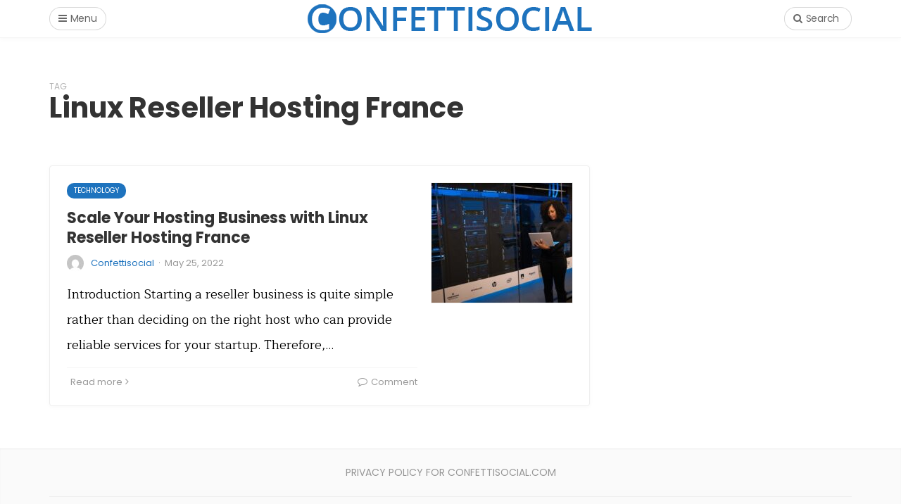

--- FILE ---
content_type: text/html; charset=UTF-8
request_url: https://confettisocial.com/tag/linux-reseller-hosting-france/
body_size: 8930
content:

<head>
	<script async src="https://pagead2.googlesyndication.com/pagead/js/adsbygoogle.js?client=ca-pub-6082756143837865"
     crossorigin="anonymous"></script>
</head>


<!DOCTYPE html>
<html lang="en-US">
<head>
	<meta charset="UTF-8">
	<meta name="viewport" content="width=device-width, initial-scale=1">
	<link rel="profile" href="https://gmpg.org/xfn/11" />
	<meta name='robots' content='index, follow, max-image-preview:large, max-snippet:-1, max-video-preview:-1' />
<link rel="preconnect" href="https://fonts.gstatic.com/" crossorigin>
	<!-- This site is optimized with the Yoast SEO plugin v19.4 - https://yoast.com/wordpress/plugins/seo/ -->
	<title>Linux Reseller Hosting France Archives - Confettisocial | Change Your Life with Confettisocial</title>
	<link rel="canonical" href="https://confettisocial.com/tag/linux-reseller-hosting-france/" />
	<meta property="og:locale" content="en_US" />
	<meta property="og:type" content="article" />
	<meta property="og:title" content="Linux Reseller Hosting France Archives - Confettisocial | Change Your Life with Confettisocial" />
	<meta property="og:url" content="https://confettisocial.com/tag/linux-reseller-hosting-france/" />
	<meta property="og:site_name" content="Confettisocial | Change Your Life with Confettisocial" />
	<meta property="og:image" content="https://confettisocial.com/wp-content/uploads/2021/12/Virtual-Exhibition.jpg" />
	<meta property="og:image:width" content="1280" />
	<meta property="og:image:height" content="853" />
	<meta property="og:image:type" content="image/jpeg" />
	<meta name="twitter:card" content="summary_large_image" />
	<script type="application/ld+json" class="yoast-schema-graph">{"@context":"https://schema.org","@graph":[{"@type":"Organization","@id":"https://confettisocial.com/#organization","name":"Confettisocial","url":"https://confettisocial.com/","sameAs":[],"logo":{"@type":"ImageObject","inLanguage":"en-US","@id":"https://confettisocial.com/#/schema/logo/image/","url":"https://confettisocial.com/wp-content/uploads/2021/12/LOGO-1.png","contentUrl":"https://confettisocial.com/wp-content/uploads/2021/12/LOGO-1.png","width":412,"height":49,"caption":"Confettisocial"},"image":{"@id":"https://confettisocial.com/#/schema/logo/image/"}},{"@type":"WebSite","@id":"https://confettisocial.com/#website","url":"https://confettisocial.com/","name":"Confettisocial | Change Your Life with Confettisocial","description":"Creative Information","publisher":{"@id":"https://confettisocial.com/#organization"},"potentialAction":[{"@type":"SearchAction","target":{"@type":"EntryPoint","urlTemplate":"https://confettisocial.com/?s={search_term_string}"},"query-input":"required name=search_term_string"}],"inLanguage":"en-US"},{"@type":"ImageObject","inLanguage":"en-US","@id":"https://confettisocial.com/tag/linux-reseller-hosting-france/#primaryimage","url":"https://confettisocial.com/wp-content/uploads/2022/05/Linux-Reseller-Hosting-France.jpg","contentUrl":"https://confettisocial.com/wp-content/uploads/2022/05/Linux-Reseller-Hosting-France.jpg","width":640,"height":427,"caption":"Linux Reseller Hosting France"},{"@type":"CollectionPage","@id":"https://confettisocial.com/tag/linux-reseller-hosting-france/","url":"https://confettisocial.com/tag/linux-reseller-hosting-france/","name":"Linux Reseller Hosting France Archives - Confettisocial | Change Your Life with Confettisocial","isPartOf":{"@id":"https://confettisocial.com/#website"},"primaryImageOfPage":{"@id":"https://confettisocial.com/tag/linux-reseller-hosting-france/#primaryimage"},"image":{"@id":"https://confettisocial.com/tag/linux-reseller-hosting-france/#primaryimage"},"thumbnailUrl":"https://confettisocial.com/wp-content/uploads/2022/05/Linux-Reseller-Hosting-France.jpg","breadcrumb":{"@id":"https://confettisocial.com/tag/linux-reseller-hosting-france/#breadcrumb"},"inLanguage":"en-US"},{"@type":"BreadcrumbList","@id":"https://confettisocial.com/tag/linux-reseller-hosting-france/#breadcrumb","itemListElement":[{"@type":"ListItem","position":1,"name":"Home","item":"https://confettisocial.com/"},{"@type":"ListItem","position":2,"name":"Linux Reseller Hosting France"}]}]}</script>
	<!-- / Yoast SEO plugin. -->


<link rel='dns-prefetch' href='//s.w.org' />
<link rel="alternate" type="application/rss+xml" title="Confettisocial | Change Your Life with Confettisocial &raquo; Feed" href="https://confettisocial.com/feed/" />
<link rel="alternate" type="application/rss+xml" title="Confettisocial | Change Your Life with Confettisocial &raquo; Comments Feed" href="https://confettisocial.com/comments/feed/" />
<link rel="alternate" type="application/rss+xml" title="Confettisocial | Change Your Life with Confettisocial &raquo; Linux Reseller Hosting France Tag Feed" href="https://confettisocial.com/tag/linux-reseller-hosting-france/feed/" />
<link rel="alternate" type="application/rss+xml" title="Confettisocial | Change Your Life with Confettisocial &raquo; Stories Feed" href="https://confettisocial.com/web-stories/feed/"><link rel='stylesheet' id='litespeed-cache-dummy-css'  href='https://confettisocial.com/wp-content/plugins/litespeed-cache/assets/css/litespeed-dummy.css' type='text/css' media='all' />
<link rel='stylesheet' id='wp-block-library-css'  href='https://confettisocial.com/wp-includes/css/dist/block-library/style.min.css' type='text/css' media='all' />
<style id='wp-block-library-theme-inline-css' type='text/css'>
#start-resizable-editor-section{display:none}.wp-block-audio figcaption{color:#555;font-size:13px;text-align:center}.is-dark-theme .wp-block-audio figcaption{color:hsla(0,0%,100%,.65)}.wp-block-code{font-family:Menlo,Consolas,monaco,monospace;color:#1e1e1e;padding:.8em 1em;border:1px solid #ddd;border-radius:4px}.wp-block-embed figcaption{color:#555;font-size:13px;text-align:center}.is-dark-theme .wp-block-embed figcaption{color:hsla(0,0%,100%,.65)}.blocks-gallery-caption{color:#555;font-size:13px;text-align:center}.is-dark-theme .blocks-gallery-caption{color:hsla(0,0%,100%,.65)}.wp-block-image figcaption{color:#555;font-size:13px;text-align:center}.is-dark-theme .wp-block-image figcaption{color:hsla(0,0%,100%,.65)}.wp-block-pullquote{border-top:4px solid;border-bottom:4px solid;margin-bottom:1.75em;color:currentColor}.wp-block-pullquote__citation,.wp-block-pullquote cite,.wp-block-pullquote footer{color:currentColor;text-transform:uppercase;font-size:.8125em;font-style:normal}.wp-block-quote{border-left:.25em solid;margin:0 0 1.75em;padding-left:1em}.wp-block-quote cite,.wp-block-quote footer{color:currentColor;font-size:.8125em;position:relative;font-style:normal}.wp-block-quote.has-text-align-right{border-left:none;border-right:.25em solid;padding-left:0;padding-right:1em}.wp-block-quote.has-text-align-center{border:none;padding-left:0}.wp-block-quote.is-large,.wp-block-quote.is-style-large{border:none}.wp-block-search .wp-block-search__label{font-weight:700}.wp-block-group.has-background{padding:1.25em 2.375em;margin-top:0;margin-bottom:0}.wp-block-separator{border:none;border-bottom:2px solid;margin-left:auto;margin-right:auto;opacity:.4}.wp-block-separator:not(.is-style-wide):not(.is-style-dots){width:100px}.wp-block-separator.has-background:not(.is-style-dots){border-bottom:none;height:1px}.wp-block-separator.has-background:not(.is-style-wide):not(.is-style-dots){height:2px}.wp-block-table thead{border-bottom:3px solid}.wp-block-table tfoot{border-top:3px solid}.wp-block-table td,.wp-block-table th{padding:.5em;border:1px solid;word-break:normal}.wp-block-table figcaption{color:#555;font-size:13px;text-align:center}.is-dark-theme .wp-block-table figcaption{color:hsla(0,0%,100%,.65)}.wp-block-video figcaption{color:#555;font-size:13px;text-align:center}.is-dark-theme .wp-block-video figcaption{color:hsla(0,0%,100%,.65)}.wp-block-template-part.has-background{padding:1.25em 2.375em;margin-top:0;margin-bottom:0}#end-resizable-editor-section{display:none}
</style>
<link rel='stylesheet' id='redux-extendify-styles-css'  href='https://confettisocial.com/wp-content/plugins/redux-framework/redux-core/assets/css/extendify-utilities.css' type='text/css' media='all' />
<link rel='stylesheet' id='bootstrap-css'  href='https://confettisocial.com/wp-content/themes/bone/vendors/bootstrap/bootstrap.css' type='text/css' media='all' />
<link rel='stylesheet' id='fotorama-css'  href='https://confettisocial.com/wp-content/themes/bone/vendors/fotorama/fotorama.css' type='text/css' media='all' />
<link rel='stylesheet' id='owl-carousel-css'  href='https://confettisocial.com/wp-content/themes/bone/vendors/owl-carousel/owl.carousel.min.css' type='text/css' media='all' />
<link rel='stylesheet' id='zoom-js-css'  href='https://confettisocial.com/wp-content/themes/bone/vendors/zoom/zoom.css' type='text/css' media='all' />
<link rel='stylesheet' id='md-bone-style-css'  href='https://confettisocial.com/wp-content/themes/bone/style.css' type='text/css' media='all' />
<style id='md-bone-style-inline-css' type='text/css'>
.fotorama__thumb-border,.tagcloud a:hover,.tagcloud a:focus,.tagcloud a:active,.wp-block-tag-cloud a:hover,.wp-block-tag-cloud a:focus,.wp-block-tag-cloud a:active,.postTags-list > a:hover,.postVia-list > a:hover,.postSource-list > a:hover,.tabs-nav li.active a:after,.navigation--standard > ul > li > a:before,.articleTags-list > a:hover,input[type="submit"],input[type="submit"]:hover{border-color:#1E73BE;}.reviewMeter-item-score:after,.commentCountBox:after{border-top-color:#1E73BE;}
</style>
<link rel='stylesheet' id='font-awesome-css'  href='https://confettisocial.com/wp-content/themes/bone/vendors/font-awesome/css/font-awesome.min.css' type='text/css' media='all' />
<script type='text/javascript' id='qubely_local_script-js-extra'>
/* <![CDATA[ */
var qubely_urls = {"plugin":"https:\/\/confettisocial.com\/wp-content\/plugins\/qubely\/","ajax":"https:\/\/confettisocial.com\/wp-admin\/admin-ajax.php","nonce":"729447c195","actual_url":"confettisocial.com"};
/* ]]> */
</script>
<script type='text/javascript' id='qubely_container_width-js-extra'>
/* <![CDATA[ */
var qubely_container_width = {"sm":"540","md":"720","lg":"960","xl":"1140"};
/* ]]> */
</script>
<script type='text/javascript' src='https://confettisocial.com/wp-includes/js/jquery/jquery.min.js' id='jquery-core-js'></script>
<script type='text/javascript' src='https://confettisocial.com/wp-includes/js/jquery/jquery-migrate.min.js' id='jquery-migrate-js'></script>
<link rel="https://api.w.org/" href="https://confettisocial.com/wp-json/" /><link rel="alternate" type="application/json" href="https://confettisocial.com/wp-json/wp/v2/tags/725" /><link rel="EditURI" type="application/rsd+xml" title="RSD" href="https://confettisocial.com/xmlrpc.php?rsd" />
<link rel="wlwmanifest" type="application/wlwmanifest+xml" href="https://confettisocial.com/wp-includes/wlwmanifest.xml" /> 
<meta name="generator" content="WordPress 5.8.12" />
<meta name="generator" content="Redux 4.4.14" /><link rel="icon" href="https://confettisocial.com/wp-content/uploads/2021/12/cropped-favcon-32x32.png" sizes="32x32" />
<link rel="icon" href="https://confettisocial.com/wp-content/uploads/2021/12/cropped-favcon-192x192.png" sizes="192x192" />
<link rel="apple-touch-icon" href="https://confettisocial.com/wp-content/uploads/2021/12/cropped-favcon-180x180.png" />
<meta name="msapplication-TileImage" content="https://confettisocial.com/wp-content/uploads/2021/12/cropped-favcon-270x270.png" />
<style type="text/css"></style>		<style type="text/css" id="wp-custom-css">
			p{
	font-size: 18px;
	line-height: 2;
	font-weight: 500;
	color: black;
}
.featuredBlock--altGrid--minor article .flexbox{
	height:auto;
}		</style>
		<style id="md_bone_opt-dynamic-css" title="dynamic-css" class="redux-options-output">.siteTitle--default{padding-top:0px;padding-right:0px;padding-bottom:0px;padding-left:0px;}.siteTitle--small{padding-top:0px;padding-right:0px;padding-bottom:0px;padding-left:0px;}.primaryBgColor,input[type="submit"],.postCategory,.progressContainer-bar,.reviewMeter-item-score,.reviewBox-summary-totalScore-wrap,.postTitle .featuredBadge,.btn.btn--solid,.btn.btn--solid:active,.btn.btn--solid:focus,.btn.btn--solid:hover,.btn.btn--solid:visited,.postFormatLink .o-backgroundImg,.featuredBlock--slider article.noThumb,.post--review-meter-bar,.post--review-score, .post--tile.noThumb,.commentCountBox,.byCategoryListing-title i,.categoryTile .o-backgroundImg,.mdPostsListWidget .list-index,.widget_archive li:hover:after,.widget_calendar caption,.block-title span:after,.widget_mc4wp_form_widget input[type="submit"],.wpp-list-with-thumbnails > li:hover > a:first-child:after,.md-pagination .page-numbers.current,.offCanvasClose,.siteFooter-top-wrap{background-color:#1E73BE;}.primaryColor, .primaryColor:hover, .primaryColor:focus, .primaryColor:active, .authorName, .authorName a, .articleMeta-author a, .siteLogo-name,.articleTags-list > a:hover,.articleVia-list > a:hover,.articleSource-list > a:hover,.comment-author:hover,.post--card--bg.noThumb .postInfo .postMeta--author-author a,.loginFormWrapper .modal-close i,.postTitle .postFormatBadge,.widget_pages ul.children > li:before,.widget_categories ul.children > li:before,.widget_nav_menu .submenu-toggle,.tagcloud a:hover,.tagcloud a:focus,.tagcloud a:active,.wp-block-tag-cloud a:hover,.wp-block-tag-cloud a:focus,.wp-block-tag-cloud a:active,.postTags-list > a:hover,.postVia-list > a:hover,.postSource-list > a:hover,.widget_recent_comments .comment-author-link,.widget_recent_comments .comment-author-link a,.tabs-nav li.active a,.widget_pages li > a:before,.wpp-list:not(.wpp-list-with-thumbnails) > li:hover:before,.postFormatBadge,.comment-author, .postMeta--author-author a,.postFormatQuote:before,.logged-in-as a:first-child{color:#1E73BE;}.titleFont,.postTitle,h1,h2,h3,h4,h5,h6,.widget_recent_comments .comment-author-link,.widget_recent_comments li > a,.widget_recent_entries a,.widget_rss a.rsswidget,.widget_rss .rss-date,.wpp-post-title{font-family:Poppins,Arial, Helvetica, sans-serif;}body, .bodyCopy{font-family:Maitree,Georgia, serif;}label,input[type=submit],.metaText,.metaFont,.metaBtn,.postMeta,.postCategory,.blockHeading,.comment-reply-title,.wp-caption,.gallery-caption,.widget-title,.btn,.navigation,.logged-in-as,.widget_calendar table,.wp-block-calendar table,.tagcloud a,.widget_nav_menu .menu,.widget_categories li,.widget_meta li > a,.widget_pages li,.widget_archive a,.comment-reply-title small,.wpp-meta,.wpp-list-with-thumbnails > li > a:first-child:after,.wpp-list:not(.wpp-list-with-thumbnails) > li:before{font-family:Poppins,Arial, Helvetica, sans-serif;}.featuredBlockBackground{background-color:#f5f5f5;}</style></head>

<body class="archive tag tag-linux-reseller-hosting-france tag-725 wp-embed-responsive qubely qubely-frontend">
		
	<!-- siteWrap -->
	<div class="siteWrap">
		
		<!-- siteHeader -->
		<header class="siteHeader siteHeader--minimal">

			<div class="siteHeader-nav js-searchOuter">
				<div class="siteHeader-content container ">
					<div class="flexbox">
						<div class="siteHeader-content-component siteHeader-component--left flexbox-item">
							<div class="menuToggleBtn js-menu-toggle btn btn--circle hidden-sm hidden-md hidden-lg"><i class="fa fa-navicon"></i></div>
							<div class="menuToggleBtn js-menu-toggle btn btn--pill hidden-xs"><i class="fa fa-navicon"></i><span>Menu</span></div>
						</div>
						<div class="siteHeader-content-component siteHeader-component--center flexbox-item">
							<div class="siteTitle siteTitle--default siteTitle--compact hidden-xs hidden-sm metaFont">
								<a class="siteLogo siteLogo--image" href="https://confettisocial.com/" title="Confettisocial | Change Your Life with Confettisocial" rel="home">
		<img src="https://confettisocial.com/wp-content/uploads/2021/12/LOGO-1.png" width="412" height="49" rel="logo" alt="Confettisocial | Change Your Life with Confettisocial" style="max-height:65px;">
	</a>
							</div>

							<div class="siteTitle siteTitle--compact siteTitle--small hidden-md hidden-lg metaFont">
								<a class="siteLogo siteLogo--image" href="https://confettisocial.com/" title="Confettisocial | Change Your Life with Confettisocial" rel="home">
				<img src="https://confettisocial.com/wp-content/uploads/2021/12/LOGO-1.png" width="412" height="49" rel="logo" alt="Confettisocial | Change Your Life with Confettisocial" style="max-height:65px;">
			</a>

							</div>
						</div>
						
						<div class="siteHeader-content-component siteHeader-component--right headerActions flexbox-item">
							<div class="compactSearch">
								<div class="searchToggleBtn btn btn--circle js-searchToggle hidden-sm hidden-md hidden-lg"><i class="fa fa-search iconSearch"></i><i class="fa fa-times iconClose"></i></div>
								<div class="searchToggleBtn btn btn--pill js-searchToggle hidden-xs"><i class="fa fa-search iconSearch"></i><i class="fa fa-times iconClose"></i><span>Search</span></div>
								<div class="searchField metaFont">
	<form class="searchField-form" method="get" action="https://confettisocial.com/">
		<input type="text" name="s" class="searchField-form-input" placeholder="Search..." value="">
		<button type="submit" class="searchField-form-btn"><i class="fa fa-search"></i></button>
	</form>
</div>							</div>	
						</div>
					</div>
				</div>
			</div>
			
						<div class="siteHeader--fixed js-fixedHeader js-searchOuter">
				<div class="siteHeader-content container">
					<div class="flexbox">
						<div class="siteHeader-content-component siteHeader-component--left flexbox-item">
							<div class="menuToggleBtn js-menu-toggle btn btn--pill"><i class="fa fa-navicon"></i><span class="hidden-xs">Menu</span></div>
						</div>
						<div class="siteHeader-content-component siteHeader-component--center flexbox-item">
							<div class="siteTitle siteTitle--default siteTitle--compact hidden-xs hidden-sm metaFont">
								<a class="siteLogo siteLogo--image" href="https://confettisocial.com/" title="Confettisocial | Change Your Life with Confettisocial" rel="home">
		<img src="https://confettisocial.com/wp-content/uploads/2021/12/LOGO-1.png" width="412" height="49" rel="logo" alt="Confettisocial | Change Your Life with Confettisocial" style="max-height:65px;">
	</a>
							</div>

							<div class="siteTitle siteTitle--compact siteTitle--small hidden-md hidden-lg metaFont">
								<a class="siteLogo siteLogo--image" href="https://confettisocial.com/" title="Confettisocial | Change Your Life with Confettisocial" rel="home">
				<img src="https://confettisocial.com/wp-content/uploads/2021/12/LOGO-1.png" width="412" height="49" rel="logo" alt="Confettisocial | Change Your Life with Confettisocial" style="max-height:65px;">
			</a>

							</div>
						</div>
						
						<div class="siteHeader-content-component siteHeader-component--right headerActions flexbox-item">
							<div class="compactSearch">
								<div class="searchToggleBtn btn btn--circle js-searchToggle hidden-sm hidden-md hidden-lg"><i class="fa fa-search iconSearch"></i><i class="fa fa-times iconClose"></i></div>
								<div class="searchToggleBtn btn btn--pill js-searchToggle hidden-xs"><i class="fa fa-search iconSearch"></i><i class="fa fa-times iconClose"></i><span>Search</span></div>
								<div class="searchField metaFont">
	<form class="searchField-form" method="get" action="https://confettisocial.com/">
		<input type="text" name="s" class="searchField-form-input" placeholder="Search..." value="">
		<button type="submit" class="searchField-form-btn"><i class="fa fa-search"></i></button>
	</form>
</div>							</div>
						</div>
					</div>
				</div>
			</div>
			
		</header>
		<!-- site-header -->
<main id="main" class="layoutBody">
	<div class="pageHeading pageHeading--fw">
		<div class="container">
			<div class="pageHeading-prefix metaFont">Tag</div>
			<h3 class="pageHeading-title titleFont">Linux Reseller Hosting France</h3>
		</div>
	</div>

		<div class="contentBlockWrapper">

		<div class="container">
			<div class="layoutContent clearfix">
				<div class="layoutContent-main hasRightSidebar">
										<div id="mdContent" class="block--list clearfix">
						<div class="list-item"><article class="postItem post--list clearfix post-2232 post type-post status-publish format-standard has-post-thumbnail category-technology tag-best-linux-reseller-hosting-france tag-cheap-linux-reseller-hosting-france tag-linux-reseller-hosting-france tag-linux-reseller-hosting-france-plans tag-linux-reseller-web-hosting-in-france">
	
				<div class="postFeaturedImg">
						<a href="https://confettisocial.com/scale-your-hosting-business-with-linux-reseller-hosting-france/" class="o-blockLink">
								<img width="200" height="170" src="https://confettisocial.com/wp-content/uploads/2022/05/Linux-Reseller-Hosting-France-200x170.jpg" class="attachment-md_bone_sm size-md_bone_sm wp-post-image" alt="Linux Reseller Hosting France" loading="lazy" />			</a>
					</div>
		
		<div class="postInfo">
							<a href="https://confettisocial.com/category/technology/" title="View all posts in Technology" rel="tag" class="postCategory">Technology</a>				<h3 class="postTitle entry-title">
					<a href="https://confettisocial.com/scale-your-hosting-business-with-linux-reseller-hosting-france/" rel="bookmark">Scale Your Hosting Business with Linux Reseller Hosting France</a>
														</h3>
			
					<div class="postMeta--author postMeta--author--1 o-media vcard author">
			<div class="postMeta--author-avatar o-media-left o-media--middle photo"><img alt='avatar' src='https://confettisocial.com/wp-content/litespeed/avatar/8916cb56797d86a88dfdab1df3e4c34a.jpg?ver=1769026293' srcset='https://confettisocial.com/wp-content/litespeed/avatar/04c98f2e660684baec3403cf77e63477.jpg?ver=1769026293 2x' class='avatar avatar-24 photo' height='24' width='24' loading='lazy'/></div>
			<div class="postMeta--author-text o-media-body o-media--middle">
				<span class="postMeta--author-author metaFont fn"><a href="https://confettisocial.com/author/confettisocial/" title="Posts by Confettisocial" rel="author">Confettisocial</a></span><span class="middot">&middot;</span><span class="metaText metaDate"><abbr class="published updated" title="May 25, 2022">May 25, 2022</abbr></span>	
			</div>
		</div>
		
							<div class="postFeaturedImgWrap visible-xs">
						<div class="postFeaturedImg">
						<a href="https://confettisocial.com/scale-your-hosting-business-with-linux-reseller-hosting-france/" class="o-blockLink">
								<img width="200" height="170" src="https://confettisocial.com/wp-content/uploads/2022/05/Linux-Reseller-Hosting-France-200x170.jpg" class="attachment-md_bone_sm size-md_bone_sm wp-post-image" alt="Linux Reseller Hosting France" loading="lazy" />			</a>
					</div>
						</div>
						
						<div class="postSummary entry-content">
				<p>Introduction Starting a reseller business is quite simple rather than deciding on the right host who can provide reliable services for your startup. Therefore,&hellip;</p>
			</div>
			
			<div class="postFooter">
								<div class="postMeta--btn postMeta--btn--2 clearfix">
					<div class="u-floatLeft">
						<a href="https://confettisocial.com/scale-your-hosting-business-with-linux-reseller-hosting-france/" class="readMoreLink metaLink metaFont">Read more<i class="fa fa-angle-right"></i></a>
					</div>
					<div class="u-floatRight">
						<a href="https://confettisocial.com/scale-your-hosting-business-with-linux-reseller-hosting-france/#respond" class="metaFont metaLink">
							<i class="fa fa-comment-o"></i>
							<span class="hidden-xs"> Comment</span>						</a>
					</div>
				</div>
							</div>
		</div>
	
</article></div>					</div>
					
									</div>
			
				<aside class="layoutContent-sidebar sidebar sidebar--right js-sticky-sidebar">
					<div class="theiaStickySidebar"></div>				</aside>
			</div>
		</div>

	</div><!-- contentBlockWrapper -->
		
</main>

	

		<footer id="footer" class="siteFooter">
						<div class="siteFooter-top">
				<div class="container">
					<nav class="siteFooter-menu navigation navigation--footer">
						<ul id="menu-footer-menu" class="menu"><li id="menu-item-1494" class="menu-item menu-item-type-post_type menu-item-object-page menu-item-1494"><a href="https://confettisocial.com/privacy-policy-for-confettisocial/">Privacy Policy for confettisocial.com</a></li>
</ul>					</nav>
				</div>
			</div>
			
						
			<div class="siteFooter-bottom">
				<div class="container">
					<div class="siteFooter-bottom-inner clearfix">
						<div class="siteFooter-copyright u-floatLeft metaFont">
							Confettisocial						</div>
						<div class="siteFooter-backTop u-floatRight">
							<!-- Back top button -->
							<div class="backTopBtn metaFont js-scrolltop-btn">Back to top&nbsp;<i class="fa fa-arrow-up"></i></div>
						</div>
					</div>
				</div>
			</div>
			
		</footer>
	</div>
	<!-- siteWrap -->
	
	<!-- Offcanvas menu -->
	<div id="md_offCanvasMenu" class="md_offCanvasMenu md_offCanvas md_offCanvas--left">
		<div class="offCanvasClose metaFont js-offCanvasClose"><i class="fa fa-times-circle"></i>Close</div>
		<div class="md_offCanvasMenu-social">
					</div>

				<nav class="navigation navigation--offCanvas md_offCanvasMenu-navigation">
			<ul id="menu-main-menu" class="menu"><li id="menu-item-18" class="menu-item menu-item-type-taxonomy menu-item-object-category menu-item-has-children menu-item-18"><a href="https://confettisocial.com/category/business/">Business</a>
<ul class="sub-menu">
	<li id="menu-item-23" class="menu-item menu-item-type-taxonomy menu-item-object-category menu-item-23"><a href="https://confettisocial.com/category/business/business-idea/">Business Idea</a></li>
</ul>
</li>
<li id="menu-item-19" class="menu-item menu-item-type-taxonomy menu-item-object-category menu-item-has-children menu-item-19"><a href="https://confettisocial.com/category/technology/">Technology</a>
<ul class="sub-menu">
	<li id="menu-item-21" class="menu-item menu-item-type-taxonomy menu-item-object-category menu-item-21"><a href="https://confettisocial.com/category/technology/technology-trends/">Technology Trends</a></li>
	<li id="menu-item-20" class="menu-item menu-item-type-taxonomy menu-item-object-category menu-item-20"><a href="https://confettisocial.com/category/technology/product-reviews/">Product Reviews</a></li>
</ul>
</li>
<li id="menu-item-22" class="menu-item menu-item-type-taxonomy menu-item-object-category menu-item-has-children menu-item-22"><a href="https://confettisocial.com/category/digital-marketing/">Digital Marketing</a>
<ul class="sub-menu">
	<li id="menu-item-24" class="menu-item menu-item-type-taxonomy menu-item-object-category menu-item-24"><a href="https://confettisocial.com/category/digital-marketing/social/">Social</a></li>
	<li id="menu-item-63" class="menu-item menu-item-type-taxonomy menu-item-object-category menu-item-63"><a href="https://confettisocial.com/category/digital-marketing/blogging-tips/">Blogging Tips</a></li>
</ul>
</li>
<li id="menu-item-271" class="menu-item menu-item-type-taxonomy menu-item-object-category menu-item-271"><a href="https://confettisocial.com/category/automotive/">Automotive</a></li>
<li id="menu-item-312" class="menu-item menu-item-type-taxonomy menu-item-object-category menu-item-312"><a href="https://confettisocial.com/category/travel/">Travel</a></li>
<li id="menu-item-1255" class="menu-item menu-item-type-post_type menu-item-object-page menu-item-1255"><a href="https://confettisocial.com/contact-us/">Contact Us</a></li>
</ul>		</nav>
		
				<div class="md_offCanvasMenu-userActions">
				<div class="signin-btn btn btn--pill btn--solid" data-toggle="modal" data-target="#js-login-wrapper"><i class="fa fa-user"></i><span>Sign in / Join</span></div>
		</div>
			</div>
	
		<!-- Login form modal -->					
	<div id="js-login-wrapper" class="loginFormWrapper modal fade" tabindex="-1" role="dialog" aria-hidden="true">
		<div class="modal-dialog modal-sm">
			<div class="modal-close" data-dismiss="modal" aria-label="Close"><i class="fa fa-times-circle"></i></div>
			
		<form name="loginform" id="loginform" action="https://confettisocial.com/wp-login.php" method="post">
			
			<p class="login-username">
				<label for="user_login">Username or Email Address</label>
				<input type="text" name="log" id="user_login" class="input" value="" size="20" />
			</p>
			<p class="login-password">
				<label for="user_pass">Password</label>
				<input type="password" name="pwd" id="user_pass" class="input" value="" size="20" />
			</p>
			
			<p class="login-remember"><label><input name="rememberme" type="checkbox" id="rememberme" value="forever" /> Remember Me</label></p>
			<p class="login-submit">
				<input type="submit" name="wp-submit" id="wp-submit" class="button button-primary" value="Log In" />
				<input type="hidden" name="redirect_to" value="https://confettisocial.com/tag/linux-reseller-hosting-france/" />
			</p>
			
		</form>			<a href="https://confettisocial.com/wp-login.php?action=register" title="" class="btn btn--pill login-register">Register</a>
			<a href="https://confettisocial.com/wp-login.php?action=lostpassword&redirect_to=https%3A%2F%2Fconfettisocial.com%2Fscale-your-hosting-business-with-linux-reseller-hosting-france%2F" title="" class="login-lostPwd metaFont">Forgot Password ?</a>
		</div>
	</div>
	
	<script type='text/javascript' src='https://confettisocial.com/wp-content/themes/bone/vendors/bootstrap/bootstrap.min.js' id='bootstrap-js'></script>
<script type='text/javascript' src='https://confettisocial.com/wp-content/themes/bone/vendors/fotorama/fotorama.js' id='fotorama-js'></script>
<script type='text/javascript' src='https://confettisocial.com/wp-includes/js/imagesloaded.min.js' id='imagesloaded-js'></script>
<script type='text/javascript' src='https://confettisocial.com/wp-includes/js/masonry.min.js' id='masonry-js'></script>
<script type='text/javascript' src='https://confettisocial.com/wp-content/themes/bone/vendors/theia-sticky-sidebar/theia-sticky-sidebar.min.js' id='theia-sticky-sidebar-js'></script>
<script type='text/javascript' src='https://confettisocial.com/wp-content/themes/bone/vendors/owl-carousel/owl.carousel.min.js' id='owl-carousel-js'></script>
<script type='text/javascript' id='webfontloader-js-before'>
WebFontConfig = {
				google: {
					families: ["Poppins:300,400,700","Maitree:300,400,700,300i,400i,700i"]
				},
			};
</script>
<script type='text/javascript' src='https://confettisocial.com/wp-content/themes/bone/vendors/webfontloader/webfontloader.js' id='webfontloader-js'></script>
<script type='text/javascript' src='https://confettisocial.com/wp-content/themes/bone/vendors/zoom/zoom.min.js' id='zoom-js-js'></script>
<script type='text/javascript' id='md-bone-scripts-js-extra'>
/* <![CDATA[ */
var mdBoneVar = {"ajaxloadpost":{"ajaxurl":"https:\/\/confettisocial.com\/wp-admin\/admin-ajax.php","failText":"Error loading posts","loadingText":"Loading posts","noMoreText":"No more posts","query_vars":{"tag":"linux-reseller-hosting-france"},"startPage":1,"maxPages":1},"stickySidebar":{"toggle":"1","offsetTop":104},"stickyHeader":{"toggle":"1","hasAdminBar":false},"currentRelURI":"\/tag\/linux-reseller-hosting-france\/","parallaxToggle":"1","highResolution":"","sliderOpts":{"autoplay":false,"timeout":5000}};
/* ]]> */
</script>
<script type='text/javascript' src='https://confettisocial.com/wp-content/themes/bone/js/md-scripts.js' id='md-bone-scripts-js'></script>
<script type='text/javascript' src='https://confettisocial.com/wp-includes/js/wp-embed.min.js' id='wp-embed-js'></script>
</body>
</html>

--- FILE ---
content_type: text/html; charset=utf-8
request_url: https://www.google.com/recaptcha/api2/aframe
body_size: 268
content:
<!DOCTYPE HTML><html><head><meta http-equiv="content-type" content="text/html; charset=UTF-8"></head><body><script nonce="wBWwzBeUEW_T9PansfKa1A">/** Anti-fraud and anti-abuse applications only. See google.com/recaptcha */ try{var clients={'sodar':'https://pagead2.googlesyndication.com/pagead/sodar?'};window.addEventListener("message",function(a){try{if(a.source===window.parent){var b=JSON.parse(a.data);var c=clients[b['id']];if(c){var d=document.createElement('img');d.src=c+b['params']+'&rc='+(localStorage.getItem("rc::a")?sessionStorage.getItem("rc::b"):"");window.document.body.appendChild(d);sessionStorage.setItem("rc::e",parseInt(sessionStorage.getItem("rc::e")||0)+1);localStorage.setItem("rc::h",'1769345291083');}}}catch(b){}});window.parent.postMessage("_grecaptcha_ready", "*");}catch(b){}</script></body></html>

--- FILE ---
content_type: application/x-javascript
request_url: https://confettisocial.com/wp-content/themes/bone/js/md-scripts.js
body_size: 6923
content:
/**
 * Theme scripts
 */
(function( mdBone, $, undefined ) {

"use strict";

	/* ============================================================================
     * minimalDog utility
     * ==========================================================================*/

    var Util = {

        getBackendVar: function(variable_name) {
            if (typeof window['mdBoneVar'] === 'undefined') {
                return '';
            }
            if (arguments.length == 1) {
            	return window['mdBoneVar'][variable_name];
		    } else {
		        var b = arguments[1]; // take second argument
            	return window['mdBoneVar'][variable_name][b];
		    }
        },

        moveY: function (elm, value) {
            var translate = 'translate3d(0px,' + value + 'px, 0)';
            elm.style['-webkit-transform'] = translate;
            elm.style['-moz-transform'] = translate;
            elm.style['-ms-transform'] = translate;
            elm.style['-o-transform'] = translate;
            elm.style.transform = translate;
        },

    };
    

    /* ============================================================================
     * minimalDog event
     * ==========================================================================*/

    var EventsListener = {

        //the events - we have timers that look at the variables and fire the event if the flag is true
        scroll_event_slow_run: false,
        scroll_event_medium_run: false,

        resize_event_slow_run: false, //when true, fire up the resize event
        resize_event_medium_run: false,


        scroll_window_scrollTop: 0, //used to store the scrollTop

        window_innerHeight: window.innerHeight, // used to store the window height
        window_innerWidth: window.innerWidth, // used to store the window width

        init: function init() {

        	var smartAffixOn = Util.getBackendVar('stickyHeader', 'toggle'); // Check if smartAffix is enabled

            $(window).scroll(function() {
                EventsListener.scroll_event_slow_run = true;
                EventsListener.scroll_event_medium_run = true;

                
                
            });


            $(window).resize(function() {
                EventsListener.resize_event_slow_run = true;
                EventsListener.resize_event_medium_run = true;

                
            });



            //medium resolution timer for rest?
            setInterval(function() {
                //scroll event
                if (EventsListener.scroll_event_medium_run) {
                    EventsListener.scroll_event_medium_run = false;

                    // Functions to run
                    
                    //read the scroll top
	                EventsListener.scroll_window_scrollTop = $(window).scrollTop();
	                
	                /*  ----------------------------------------------------------------------------
	                 Run affix menu event
	                 */
	             	if (smartAffixOn == '1') {
	                	smartAffix.eventScroll(EventsListener.scroll_window_scrollTop); //main menu affix 	
	                }
                    

                }

                //resize event
                if (EventsListener.resize_event_medium_run) {
                    EventsListener.resize_event_medium_run = false;

                    if (smartAffixOn == '1') {
	                	smartAffix.compute(); //main menu affix
	                }

                }
            }, 10);



            //low resolution timer for rest?
            setInterval(function() {
                //scroll event
                if (EventsListener.scroll_event_slow_run) {
                    EventsListener.scroll_event_slow_run = false;

                    // Functions to run
                }

                //resize event
                if (EventsListener.resize_event_slow_run) {
                    EventsListener.resize_event_slow_run = false;
    
                    Detect.run_is_phone_screen();
                }
            }, 500);

        }
    };

    EventsListener.init();


    /* ============================================================================
     * minimalDog browser detection
     * ==========================================================================*/

    var Detect = new function () {

        //constructor
        this.is_ie8 = false;
        this.is_ie9 = false;
        this.is_ie10 = false;
        this.is_ie11 = false;
        this.is_ie = false;
        this.is_safari = false;
        this.is_chrome = false;
        this.is_ipad = false;
        this.is_touch_device = false;
        this.has_history = false;
        this.is_phone_screen = false;
        this.is_ios = false;
        this.is_android = false;
        this.is_osx = false;
        this.is_firefox = false;

        // is touch device ?
        this.is_touch_device = !!('ontouchstart' in window);
        this.is_mobile_device = false;

        this.html_jquery_obj = $('html');

        // detect ie8
        if (this.html_jquery_obj.is('.ie8')) {
            this.is_ie8 = true;
            this.is_ie = true;
        }

        // detect ie9
        if (this.html_jquery_obj.is('.ie9')) {
            this.is_ie9 = true;
            this.is_ie = true;
        }

        // detect ie10 - also adds the ie10 class //it also detects windows mobile IE as IE10
        if(navigator.userAgent.indexOf("MSIE 10.0") > -1){
            this.html_jquery_obj.addClass("ie10");
            this.is_ie10 = true;
            this.is_ie = true;
            //alert('10');
        }

        //ie 11 check - also adds the ie11 class - it may detect ie on windows mobile
        if(!!navigator.userAgent.match(/Trident.*rv\:11\./)){
            this.html_jquery_obj.addClass("ie11");
            this.is_ie11 = true;
            //this.is_ie = true; //do not flag ie11 as is_ie
            //alert('11');
        }


        //do we have html5 history support?
        if (window.history && window.history.pushState) {
            this.has_history = true;
        }

        //check for safari
        if (navigator.userAgent.indexOf('Safari') != -1 && navigator.userAgent.indexOf('Chrome') == -1) {
            this.is_safari = true;
        }

        //chrome and chrome-ium check
        this.is_chrome = /chrom(e|ium)/.test(navigator.userAgent.toLowerCase());

        this.is_ipad = navigator.userAgent.match(/iPad/i) != null;



        if (/(iPad|iPhone|iPod)/g.test( navigator.userAgent )) {
            this.html_jquery_obj.addClass('md_detect_is_ios'); //add class for ios
            this.is_ios = true;
        } else {
            this.is_ios = false;
        }



        //detect if we run on a mobile device - ipad included - used by the modal / scroll to @see scroll_into_view
        if( /Android|webOS|iPhone|iPad|iPod|BlackBerry|IEMobile|Opera Mini/i.test(navigator.userAgent) ) {
            this.is_mobile_device = true;
        }

        /**
         * function to check the phone screen
         * @see EventsListener
         * The $ windows width is not reliable cross browser!
         */
        this.run_is_phone_screen = function () {
            if ((($(window).width() < 768) || ($(window).height() < 640)) && (this.is_ipad === false)) {
                this.is_phone_screen = true;

            } else {
                this.is_phone_screen = false;
            }

            //console.log(this.is_phone_screen + ' ' + $(window).width() + ' ' + $(window).height());
        };



        this.run_is_phone_screen();


        //test for android
        var user_agent = navigator.userAgent.toLowerCase();
        if(user_agent.indexOf("android") > -1) {
            this.is_android = true;
            // we use this class to fix android problems
            this.html_jquery_obj.addClass('md_detect_is_android');
        }


        if (navigator.userAgent.indexOf('Mac OS X') != -1) {
            this.is_osx = true;
        }

        if (navigator.userAgent.indexOf('Firefox') != -1) {
            this.is_firefox = true;
        }

    };

    /* ============================================================================
     * Smart sticky menu
     * ==========================================================================*/

	var smartAffix = {
		//settings, obtained from ext
        staticMenuSelector: '', //the affix menu (this element will get the mdAffixed)
        fixedMenuSelector: '', //the menu wrapper / placeholder
        menuHeight: 0, // main menu height
        menuOffsetTop: 0, //how much the menu is moved from the original position when it's affixed
        hasAdminBar: false,
        adminBarOffset: 0,
        isAffixed: false, //the current state of the menu, true if the menu is affix
        isShown: false,
        isFromInitial: false,
        windowScrollTop: 0, 
        lastWindowScrollTop: 0, //last scrollTop position, used to calculate the scroll direction
        offCheckpoint: 0, // distance from top where fixed header will be hidden
        onCheckpoint: 0, // distance from top where fixed header can show up

		init : function init (options) {

            //read the settings
            smartAffix.fixedMenuSelector = options.fixedMenuSelector;
            smartAffix.staticMenuSelector = options.staticMenuSelector;
            smartAffix.hasAdminBar = options.hasAdminBar;

            // Check if selectors exist
            if( !$(smartAffix.fixedMenuSelector).length ) {
            	return;
            }

            // if admin bar is showing, calculate the offset
            if (smartAffix.hasAdminBar) {
            	var screenWidth = $(window).width();
	            if (screenWidth < 600) {
	            	smartAffix.adminBarOffset = 0;
	            } else if (screenWidth < 782) {
	            	smartAffix.adminBarOffset = 46;
	            } else {
	            	smartAffix.adminBarOffset = 32;
	            }
	            
            }
            
            // a computation before jquery.ready is necessary for firefox, where EventsListener.scroll comes before
            if (Detect.is_firefox) {
                smartAffix.compute();
            }

            $(document).ready(function() {
                //compute on semi dom ready
                smartAffix.compute();

            });

            //recompute when all the page + logos are loaded
            $(window).on('load', function() {
                smartAffix.compute();

                //recompute after 1 sec for retarded phones
                setTimeout(function(){
                    smartAffix.compute();
                }, 1000);

                // update state
        		smartAffix.updateState();
            });


        },// end init

        compute: function compute(){
        	// Set where from top fixed header starts showing up
        	smartAffix.offCheckpoint = $(smartAffix.staticMenuSelector).offset().top - smartAffix.adminBarOffset;
        	smartAffix.onCheckpoint = smartAffix.offCheckpoint + 400;

        	// Set menu top offset
        	smartAffix.windowScrollTop = $(window).scrollTop();
        	if (smartAffix.offCheckpoint < smartAffix.windowScrollTop) {
        		smartAffix.isAffixed = true;
        	}

        	// calculate admin bar offset
        	if (smartAffix.hasAdminBar) {
            	var screenWidth = $(window).width();
	            if (screenWidth < 600) {
	            	smartAffix.adminBarOffset = 0;
	            } else if (screenWidth < 782) {
	            	smartAffix.adminBarOffset = 46;
	            } else {
	            	smartAffix.adminBarOffset = 32;
	            }
	            
            }

        },

        updateState: function updateState(){

        	//update affixed state
        	if (smartAffix.isAffixed) {
        		$(smartAffix.fixedMenuSelector).addClass('mdAffixed');
        	} else {
        		$(smartAffix.fixedMenuSelector).removeClass('mdAffixed');
        	}

        	if (smartAffix.isShown) {
        		$(smartAffix.fixedMenuSelector).addClass('mdAffixed--shown');
        	} else {
        		$(smartAffix.fixedMenuSelector).removeClass('mdAffixed--shown');
        	}
        	
        },

        /**
         * called by md_events on scroll
         */

        eventScroll: function eventScroll(scrollTop) {

        	var scrollDirection = '';
            var scrollDelta = 0;

            // check the direction
            if (scrollTop != smartAffix.lastWindowScrollTop) { //compute direction only if we have different last scroll top

                // compute the direction of the scroll
                if (scrollTop > smartAffix.lastWindowScrollTop) {
                    scrollDirection = 'down';
                } else {
                    scrollDirection = 'up';
                }
                //calculate the scroll delta
                scrollDelta = Math.abs(scrollTop - smartAffix.lastWindowScrollTop);
                smartAffix.lastWindowScrollTop = scrollTop;

                // update affix state
            	if (smartAffix.offCheckpoint < scrollTop) {
	        		smartAffix.isAffixed = true;
	        	} else {
	        		smartAffix.isAffixed = false;
	        	}
	            
	        	
	        	// check affix state
	            if (smartAffix.isAffixed) {
	            	// We're in affixed state, let's do some check
		            if ((scrollDirection == 'down') && (scrollDelta > 10)) {
		            	if (smartAffix.isShown) {
		            	    smartAffix.isShown = false; // hide menu
		            	}
		            } else {
		            	if ((!smartAffix.isShown) && (scrollDelta > 10) && (smartAffix.onCheckpoint < scrollTop)) {
		            		smartAffix.isShown = true; // show menu
		            	}
		            }
	            } else {
	            	smartAffix.isShown = false;
	            }

	            smartAffix.updateState(); // update state
            }

            

        }, // end eventScroll function

	}

	var smartAffixOn = Util.getBackendVar('stickyHeader', 'toggle'); // Check if smartAffix is enabled
	if ( smartAffixOn == '1') {
		smartAffix.init({
	        fixedMenuSelector: '.js-fixedHeader',
	        staticMenuSelector: '.siteHeader-nav',
	        hasAdminBar: Util.getBackendVar('stickyHeader', 'hasAdminBar'),
	    });
	}

    /* ============================================================================
     * Single billboard layout parallax effect
     * ==========================================================================*/

    function BillboardParallax() {

    	if (Detect.is_ie || Detect.is_touch_device || Detect.is_phone_screen) { //disable on IE and mobile device
    		return;
    	}

    	if ($('.is-parallaxDisabled').length > 0) { // disable by option
    		return;
    	}

        var md_parallax_viewport = $('.postSingle--billboard-cover');
        var md_parallax_el = document.getElementById('md-billboard-info');

        var md_parallax_bg_el = document.getElementById('md-single-cover');

        if ((md_parallax_el == null) || (!md_parallax_bg_el == null)) {
            return;
        }

        // Calculate translate distance rate
        var on_checkpoint = $('.postSingle--billboard-cover').offset().top - $(window).height();
        if (on_checkpoint < 0) { on_checkpoint = 0; }
        var off_checkpoint = $('.postSingle--billboard-cover').offset().top + $('.postSingle--billboard-cover').height();
        var parallax_viewport_height = md_parallax_viewport.height();
        var bg_height = $(md_parallax_bg_el).height();
        var bg_offset = bg_height - parallax_viewport_height; // bg spare height compare to cover
        var distanceToUpperEdge = 1;
        // Distance to scroll down since cover is visible until window upper top edge meets cover upper top edge
        if ($(window).height() <= md_parallax_viewport.offset().top) {
            distanceToUpperEdge = $(window).height();
        } else {
            distanceToUpperEdge = md_parallax_viewport.offset().top;
        }
        var bg_translate_speed = bg_offset/distanceToUpperEdge;
        if (bg_translate_speed > 0.8) { bg_translate_speed = 0.8; }

        // Calculate opacity rate
        var on_checkpoint_text = $('#md-billboard-info').offset().top + 0.5*($('#md-billboard-info').height() - $(window).height());
        if (on_checkpoint_text < 0) { on_checkpoint_text = 0; }
        var off_checkpoint_text = $('#md-billboard-info').offset().top + $('#md-billboard-info').height();
        var text_opacity_rate = 0.6/(off_checkpoint_text - on_checkpoint_text);

        var scroll_from_top = '';
        var distance_from_bottom;

        $(window).on('resize',function(){
            // Calculate translate distance rate
            on_checkpoint = $('.postSingle--billboard-cover').offset().top - $(window).height();
            if (on_checkpoint < 0) { on_checkpoint = 0; }
            off_checkpoint = $('.postSingle--billboard-cover').offset().top + $('.postSingle--billboard-cover').height();
            parallax_viewport_height = md_parallax_viewport.height();
            bg_height = $(md_parallax_bg_el).height();
            bg_offset = bg_height - parallax_viewport_height; // bg spare height compare to cover
            distanceToUpperEdge = 1;
            // Distance to scroll down since cover is visible until window upper top edge meets cover upper top edge
            if ($(window).height() <= md_parallax_viewport.offset().top) {
                distanceToUpperEdge = $(window).height();
            } else {
                distanceToUpperEdge = md_parallax_viewport.offset().top;
            }
            bg_translate_speed = bg_offset/distanceToUpperEdge;
            if (bg_translate_speed > 0.6) { bg_translate_speed = 0.6; }

            // Calculate opacity rate
            on_checkpoint_text = $('#md-billboard-info').offset().top + 0.5*($('#md-billboard-info').height() - $(window).height());
            if (on_checkpoint_text < 0) { on_checkpoint_text = 0; }
            off_checkpoint_text = $('#md-billboard-info').offset().top + $('#md-billboard-info').height();
            text_opacity_rate = 0.6/(off_checkpoint_text - on_checkpoint_text);
        });

        //attach the animation tick on scroll
        $(window).scroll(function(){
            // with each scroll event request an animation frame (we have a polyfill for animation frame)
            // the requestAnimationFrame is called only once and after that we wait
            md_request_tick();
        });

        var md_animation_running = false; //if the tick is running, we set this to true

        function md_request_tick() {
            if (md_animation_running === false) {
                window.requestAnimationFrame(md_do_animation);
            }
            md_animation_running = true;
        }

        /**
         * the animation loop
         */
        function md_do_animation() {
            scroll_from_top = $(document).scrollTop();
            if ((scroll_from_top <= off_checkpoint) && (scroll_from_top >= on_checkpoint)) { //stop the animation after scroll from top
                var scroll_distance = scroll_from_top - on_checkpoint;    

                //move the bg
                var parallax_move = -Math.round(scroll_distance * bg_translate_speed);
                Util.moveY(md_parallax_bg_el,-parallax_move);

                // //move the title + cat
                // var text_translate_speed = bg_translate_speed * 0.5;
                // var text_parallax_move = -Math.round(scroll_distance * text_translate_speed);
                // Util.moveY(md_parallax_el,-text_parallax_move);

            }

            if ((scroll_from_top < off_checkpoint_text) && (scroll_from_top > on_checkpoint_text)) {
                var scroll_distance = scroll_from_top - on_checkpoint_text;
                var blur_value = 1 - (scroll_distance * text_opacity_rate);
                blur_value = Math.round(blur_value * 100) / 100;

                if (Detect.is_ie8 === true) {
                    blur_value = 1;
                }

                //opacity
                md_parallax_el.style.opacity = blur_value;

            } else if (scroll_from_top <= on_checkpoint_text) {
                //opacity
                md_parallax_el.style.opacity = 1;
            }

            md_animation_running = false;
        }

    }

    $(document).ready(function() {
        BillboardParallax();
    })

    /* ============================================================================
     * Gallery slider
     * ==========================================================================*/

    function md_gallery_slider( selector ){
        $(selector).fotorama();
    }

    /* ============================================================================
     * Masonry
     * ==========================================================================*/

    $( window ).on('load', function() {
    	if ( $.isFunction($.fn.masonry) ) { // check if masonry script is loaded
	    	var $masonryGrid = $('.js-masonry-grid');
			$masonryGrid.masonry({
			  	itemSelector: '.grid-item'
			});
		}
	});

    /* ============================================================================
     * AJAX load posts
     * ==========================================================================*/

    function md_ajaxLoadPosts(){

    	if (!$('.js-ajax-loadmore.is-active').length) {
    		return;
    	}

        // The number of current page.
        var pageNum = parseInt(Util.getBackendVar('ajaxloadpost', 'startPage'));
     
        // The maximum number of pages the current query can return.
        var max = parseInt(Util.getBackendVar('ajaxloadpost', 'maxPages'));

        var loadedPosts = '';
        var ajaxStatus = '';

        ajaxLoadPosts($('.js-ajax-loadmore.is-active'));

        $(document).on( 'click', '.js-ajax-loadmore.is-active', function() {
            appendResponse($(this));
            ajaxLoadPosts($(this));
        })

        function ajaxLoadPosts(loadBtn) {
            if(pageNum < max) {
            	// Counter for loaded posts
        		var loadedPostsCount = loadBtn.siblings('#mdContent').find('article').length;
                loadBtn.removeClass('is-active');

                var ajaxCall = $.ajax({
                    url: Util.getBackendVar('ajaxloadpost', 'ajaxurl'),
                    type: 'post',
                    data: {
                        action: 'ajax_load_post',
                        query_vars: Util.getBackendVar('ajaxloadpost', 'query_vars'),
                        page: pageNum + 1,
                        loadedPostsCount: loadedPostsCount,
                        currentRelURI: Util.getBackendVar('currentRelURI'),
                    }
                })

                ajaxCall.done(function( respond ) {
                    loadedPosts = $(respond);
                    ajaxStatus = 'success';
                });

                ajaxCall.fail(function() {
                    ajaxStatus = 'failed';
                    
                });

                ajaxCall.always(function() {
                    updateBtnText(loadBtn);                    
                    pageNum++;
                })

            }
        }

        function addThisReload(){
        	if (typeof addthis !== 'undefined') {
                addthis.toolbox('.addthis_toolbox');
                addthis.counter('.addthis_counter');
                addthis.ready();
            }
        }

        function appendResponse(loadBtn){
            loadBtn.removeClass('is-active');

            if ($('#mdContent').hasClass('js-masonry-grid')) {
            	$("#mdContent").append(loadedPosts).masonry( 'appended', loadedPosts, true ); // masonry layout	
            } else {
            	$(loadedPosts).appendTo('#mdContent').css('opacity', 0).animate({opacity: 1}, 500); // other layout
            }

            md_gallery_slider('#mdContent .fotorama'); // fotorama init
            addThisReload(); // addThis init
            
            updateBtnText(loadBtn);
            $('html, body').animate({ scrollTop: $(window).scrollTop() + 1 }, 0); // for recalculating of sticky sidebar
            loadedPosts = '';
        }

        function updateBtnText(loadBtn){
            if (ajaxStatus == 'failed') {
                loadBtn.find('span').text(Util.getBackendVar('ajaxloadpost', 'failText'));
            } else {
                if ( pageNum >= max ) {
                    loadBtn.find('span').text(Util.getBackendVar('ajaxloadpost', 'noMoreText'));
                } else {
                    loadBtn.addClass('is-active');
                }
            }
        }
        

        
    }
    // End AJAX load posts function

    $(document).ready(function() {
        // AJAX load posts
        md_ajaxLoadPosts();
    })

    /* ============================================================================
     * AJAX infinity scroll
     * ==========================================================================*/

    // AJAX infity scroll
    function md_ajaxIfninityScroll(){

    	var loadBtn = $('.js-ajax-infinity-scroll.is-active');
    	if (!loadBtn.length) {
    		return;
    	}

        // The number of the next page to load (/page/x/).
        var pageNum = parseInt(Util.getBackendVar('ajaxloadpost', 'startPage'));
     
        // The maximum number of pages the current query can return.
        var max = parseInt(Util.getBackendVar('ajaxloadpost', 'maxPages'));

        

        var initialText = loadBtn.text();

        function updateBtn(){
            if ( pageNum == max ) {
                loadBtn.find('span').text(Util.getBackendVar('ajaxloadpost', 'noMoreText'));
            } else {
                loadBtn.find('span').text(initialText);
                loadBtn.addClass('is-active');
            }
            return $(this);
        }

        function addThisReload(){
        	if (typeof addthis !== 'undefined') {
                addthis.toolbox('.addthis_toolbox');
                addthis.counter('.addthis_counter');
                addthis.ready();
            }
        }

        function ajaxLoadPosts(){
            if(pageNum < max) {
                // Counter for loaded posts
				var loadedPostsCount = loadBtn.siblings('#mdContent').find('article').length;

                loadBtn.addClass('is-loading');
                
                loadBtn.find('span').text(Util.getBackendVar('ajaxloadpost', 'loadingText'));
                loadBtn.find('i').addClass('fa-spin');

                var ajaxCall = $.ajax({
                    url: Util.getBackendVar('ajaxloadpost', 'ajaxurl'),
                    type: 'post',
                    data: {
                        action: 'ajax_load_post',
                        query_vars: Util.getBackendVar('ajaxloadpost', 'query_vars'),
                        page: pageNum + 1,
                        loadedPostsCount: loadedPostsCount,
                        currentRelURI: Util.getBackendVar('currentRelURI'),
                    }
                });

                ajaxCall.done(function( respond ) {
                    var html = $(respond);
                    if ($('#mdContent').hasClass('js-masonry-grid')) {
		            	$("#mdContent").append(html).masonry( 'appended', html, true ); // masonry layout	
		            } else {
		            	$(html).appendTo('#mdContent').css('opacity', 0).animate({opacity: 1}, 500); // other layout
		            }

		            md_gallery_slider('#mdContent .fotorama'); // fotorama init
		            addThisReload(); // addThis init
                    $('html, body').animate({ scrollTop: $(window).scrollTop() + 1 }, 0); // for recalculating of sticky sidebar
                    updateBtn();
                    pageNum++;

                });

                ajaxCall.fail(function() {
                    loadBtn.find('span').text(Util.getBackendVar('ajaxloadpost', 'failText'));
                });

                ajaxCall.always(function() {
                    loadBtn.removeClass('is-loading');
                    loadBtn.find('i').removeClass('fa-spin');
                });

            } else {
                loadBtn.find('span').text(Util.getBackendVar('ajaxloadpost', 'noMoreText'));
            }
        }

        function ajaxScrollEvent(){
        	if (loadBtn.length) {
                if (( loadBtn.offset().top - $(window).scrollTop() - $(window).height()) <= $(window).height()*3) {
                	if (loadBtn.hasClass('is-active')) {
                		loadBtn.removeClass('is-active');
                		ajaxLoadPosts();
                	}
                }
            }
        }

        $(window).scroll(ajaxScrollEvent);


    }
    // End AJAX infinity scroll

    $(document).ready(function() {
        // AJAX infinity scroll
        md_ajaxIfninityScroll();
    });

    /* ============================================================================
     * Logo and background images on hiDPI devices
     *===========================================================================*/
    function hiDPI() {
	
		// Detect HiDPI
		var hidpi = '',
			mediaQuery = "(-webkit-min-device-pixel-ratio: 1.5),(min--moz-device-pixel-ratio: 1.5),(-o-min-device-pixel-ratio: 3/2),(min-resolution: 1.5dppx)";

			if ( window.devicePixelRatio > 1 ) {
				hidpi = true;
			}
		
			if ( window.matchMedia && window.matchMedia(mediaQuery).matches ) {
				hidpi = true;
			}

		if ( hidpi ) {
			// Replace logo
            var $logos = $('.siteLogo--image img');
            $logos.each(function(){
                if ( $(this).is('[data-hidpi]') ) {
                    var src = $(this).attr('data-hidpi');
                    $(this).attr( 'src', src );
                }
            });

			// Replace background images
			$('.o-backgroundImg, .u-hasBackgroundImg, #md-single-cover').each(function(){
				if ( $(this).is('[data-hidpi]') ) {
					var src = $(this).attr('data-hidpi');
					$(this).css( 'background-image', 'url(' + src + ')' );
				}
			});
		}
	}

	$(document).ready(function() {
		if (Util.getBackendVar('highResolution') == '1') {
			hiDPI();
		}
    });
    
	/* ============================================================================
     * Misc functions
     * ==========================================================================*/
	$(function () {
		
		$(document).ready(function() {

			// Popover
            $('.js-popover-toggle').click(function(e){
                e.stopPropagation();
                $('.js-popover.is-active').toggleClass('is-active');
                $(this).siblings('.js-popover').toggleClass('is-active');
            });
            $('.js-popover').click(function(e){
                e.stopPropagation();
            });
            $(document).on("click", function() {
                $('.js-popover').removeClass('is-active');
            });

            // User Actions btn
            $('.js-userActions-btn').click(function(e){
                e.stopPropagation();
                $(this).siblings('.userActions-popup').toggleClass('is-active');
            });
            $('.js-userActions-popup').click(function(e){
                e.stopPropagation();
            });
            $(document).on("click", function() {
                $('.js-userActions-popup').removeClass('is-active');
            });

            // Search toggle
			$('.js-searchToggle').on('click', function(e) {
				e.stopPropagation();
                $(this).toggleClass('isActive');
                $(this).siblings('.js-searchToggle').toggleClass('isActive');
			    $(this).closest('.js-searchOuter').toggleClass('isSearchActive');
                $(this).closest('.js-searchOuter.isSearchActive').find('.searchField-form-input').focus();
		  	});
		  	$('.js-searchToggle').siblings('.searchField').click(function(e){
                e.stopPropagation();
            })
		  	$(document).on("click", function() {
                $('.js-searchToggle').removeClass('isActive').closest('.siteHeader-nav').removeClass('isSearchActive');
            });

            // AddThis
            if (typeof addthis !== 'undefined' ) {
                addthis.init();
            }

			// Sticky sidebar
            if (Util.getBackendVar('stickySidebar', 'toggle') === '1') {
                $('.js-sticky-sidebar').theiaStickySidebar({
                  // Settings
                  additionalMarginTop: Util.getBackendVar('stickySidebar', 'offsetTop'),
                  additionalMarginBottom: 40
                });
            }			

			// Widget menu
			$('.widget_nav_menu .menu > li.menu-item-has-children').append(function(){
				return $('<div class="submenu-toggle"><i class="fa fa-angle-down"></i></div>').click(function(){
					$(this).parent().children('.sub-menu').slideToggle(200);
				});
			});

			// Featured carousel
            var $featCarousel = $('.js-feat-carousel');
			$featCarousel.owlCarousel({
				items: 3,
				dots: false,
				nav: true,
				navText: ['<i class="fa fa-angle-left"></i>', '<i class="fa fa-angle-right"></i>'],
				margin: 20,
				loop: false,
				smartSpeed: 500,
				responsive:{
			        0:{
			            items: 1,
			            dots: true,
			            nav: false,
			        },
			        768:{
			            items: 2,
			            dots: false,
			        },
			        992:{
			            items: 3,
			            dots: false,
			        },
			        1200:{
			            items: 3,
			            dots: false,
			        },
			    }
			});
			
            // Featured slider
            var $featSlider = $('.js-feat-slider-peek');
            var autoplay = Util.getBackendVar('sliderOpts', 'autoplay');
            var timeout = Util.getBackendVar('sliderOpts', 'timeout');
			$featSlider.owlCarousel({
				items: 1,
				dots: true,
				navText: ['<i class="fa fa-angle-left"></i>', '<i class="fa fa-angle-right"></i>'],
				margin: 20,
				autoplay: autoplay,
				autoplayTimeout: timeout,
				autoplayHoverPause: true,
				loop: true,
				smartSpeed: 500,
				responsive:{
			        0:{
			            margin: 0,
			            nav: false,
			        },
			        768:{
			            margin: 20,
			            nav: true,
			        },
			    }
			});
			var $featSliderFw = $('.js-feat-slider');
			$featSliderFw.owlCarousel({
				items: 1,
				dots: true,
				autoplay: autoplay,
				autoplayTimeout: timeout,
				autoplayHoverPause: true,
				loop: true,
				smartSpeed: 500,
			});

            // Widget slider
			$('.js-slider-widget').owlCarousel({
				items: 1,
				dots: true,
				nav: false,
			});

		  	// Scroll top button
		  	if ($('.js-scrolltop-btn').length) {
			  	$('.js-scrolltop-btn').on('click', function() {
			  		$('html, body').animate({ scrollTop: 0 }, 500);
			  	});
		  	}
		  	
			// Off-canvas menu
			$('.js-menu-toggle').click(function(){
                $('#md_offCanvasMenu').addClass('is-opened');
                if ($('#md_canvasOverlay').length === 0) {
                    var overlay = $('<div id="md_canvasOverlay" class="is-active"></div>');
                    overlay.click( function(){
                        $('#md_offCanvasMenu').removeClass('is-opened');
                        $('#mdSidebar').removeClass('is-opened');
                        $(this).removeClass('is-active');
                        $('body').removeClass('has-md-offcanvas-opened');
                    });
                    $('body').append(overlay).addClass('has-md-offcanvas-opened');
                } else {
                    $('#md_canvasOverlay').addClass('is-active');
                    $('body').addClass('has-md-offcanvas-opened');
                }
            });

            $('.js-offCanvasClose').click(function(){
                $(this).parents('.md_offCanvas').removeClass('is-opened');
                $('#md_canvasOverlay').removeClass('is-active');
                $('body').removeClass('has-md-offcanvas-opened');
            });

            // Toggle submenu
            function toggleSubMenu( $toggleBtn ) {
                $toggleBtn.find('i').toggleClass('fa-angle-left');
                $toggleBtn.find('i').toggleClass('fa-angle-down');
                $toggleBtn.parent('a').siblings('.sub-menu').slideToggle(200);
            }

            var subMenuToggle = $('<div class="subMenuToggle"><i class="fa fa-angle-down"></i></div>');
            subMenuToggle.click( function(e){
                e.preventDefault();
                e.stopPropagation();
                toggleSubMenu( $( this ) );
            });
            $('#md_offCanvasMenu').find('li.menu-item-has-children > a').append(subMenuToggle);

            var offcanvasMenuItems = $('.md_offCanvasMenu-navigation').find('ul.menu > .menu-item-has-children');
            offcanvasMenuItems.each( function ( i, menuItem ){
                var $menuItem = $( menuItem );
                if ( ( $menuItem.children('a').length === 0 ) || ( $menuItem.children( 'a[href^="#"]' ).length !== 0 ) ) {
                    $menuItem.children('a').click( function(e){
                        e.preventDefault();
                        toggleSubMenu( $menuItem.find( '.subMenuToggle' ) );
                    });
                }
            } );

            // Image zoom
			$('img.js-imageZoom', '.postContent').attr('data-action', 'zoom');
            $('.js-imageZoom', '.postContent').find('img').attr('data-action', 'zoom');

        });

	});

}( window.mdBone = window.mdBone || {}, jQuery ));